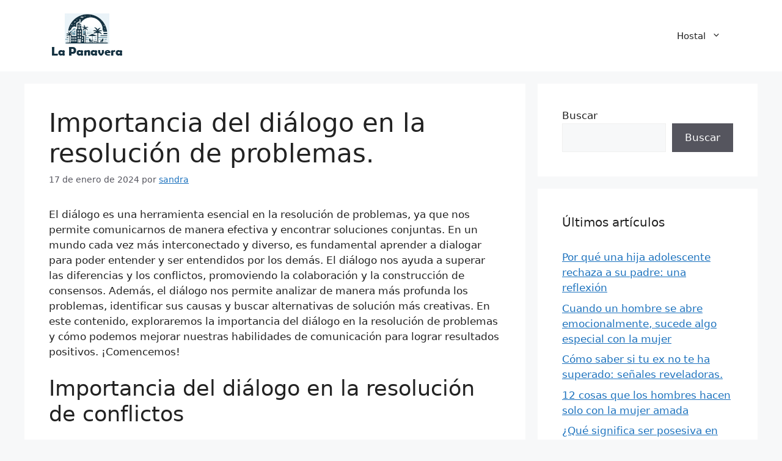

--- FILE ---
content_type: text/html; charset=UTF-8
request_url: https://www.hostallapanavera.es/importancia-del-dialogo-en-la-resolucion-de-problemas/
body_size: 14042
content:
<!DOCTYPE html>
<html lang="es">
<head>
	<meta charset="UTF-8">
	<meta name='robots' content='index, follow, max-image-preview:large, max-snippet:-1, max-video-preview:-1' />
	<style>img:is([sizes="auto" i], [sizes^="auto," i]) { contain-intrinsic-size: 3000px 1500px }</style>
	<meta name="viewport" content="width=device-width, initial-scale=1">
	<!-- This site is optimized with the Yoast SEO plugin v21.7 - https://yoast.com/wordpress/plugins/seo/ -->
	<title>Importancia del diálogo en la resolución de problemas. - Hostal La Panavera</title>
	<link rel="canonical" href="https://www.hostallapanavera.es/importancia-del-dialogo-en-la-resolucion-de-problemas/" />
	<meta property="og:locale" content="es_ES" />
	<meta property="og:type" content="article" />
	<meta property="og:title" content="Importancia del diálogo en la resolución de problemas. - Hostal La Panavera" />
	<meta property="og:description" content="El di&aacute;logo es una herramienta esencial en la resoluci&oacute;n de problemas, ya que nos permite comunicarnos de manera efectiva y encontrar soluciones conjuntas. En un mundo cada vez m&aacute;s interconectado y diverso, es fundamental aprender a dialogar para poder entender y ser entendidos por los dem&aacute;s. El di&aacute;logo nos ayuda a superar las diferencias y ... Leer más" />
	<meta property="og:url" content="https://www.hostallapanavera.es/importancia-del-dialogo-en-la-resolucion-de-problemas/" />
	<meta property="og:site_name" content="Hostal La Panavera" />
	<meta property="article:published_time" content="2024-01-17T14:23:23+00:00" />
	<meta property="article:modified_time" content="2024-01-17T14:26:24+00:00" />
	<meta name="author" content="sandra" />
	<meta name="twitter:card" content="summary_large_image" />
	<meta name="twitter:label1" content="Escrito por" />
	<meta name="twitter:data1" content="sandra" />
	<meta name="twitter:label2" content="Tiempo de lectura" />
	<meta name="twitter:data2" content="5 minutos" />
	<script type="application/ld+json" class="yoast-schema-graph">{"@context":"https://schema.org","@graph":[{"@type":"Article","@id":"https://www.hostallapanavera.es/importancia-del-dialogo-en-la-resolucion-de-problemas/#article","isPartOf":{"@id":"https://www.hostallapanavera.es/importancia-del-dialogo-en-la-resolucion-de-problemas/"},"author":{"name":"sandra","@id":"https://www.hostallapanavera.es/#/schema/person/2d058085773684320468dc2c65a06689"},"headline":"Importancia del diálogo en la resolución de problemas.","datePublished":"2024-01-17T14:23:23+00:00","dateModified":"2024-01-17T14:26:24+00:00","mainEntityOfPage":{"@id":"https://www.hostallapanavera.es/importancia-del-dialogo-en-la-resolucion-de-problemas/"},"wordCount":1082,"commentCount":0,"publisher":{"@id":"https://www.hostallapanavera.es/#organization"},"articleSection":["Psicología"],"inLanguage":"es","potentialAction":[{"@type":"CommentAction","name":"Comment","target":["https://www.hostallapanavera.es/importancia-del-dialogo-en-la-resolucion-de-problemas/#respond"]}]},{"@type":"WebPage","@id":"https://www.hostallapanavera.es/importancia-del-dialogo-en-la-resolucion-de-problemas/","url":"https://www.hostallapanavera.es/importancia-del-dialogo-en-la-resolucion-de-problemas/","name":"Importancia del diálogo en la resolución de problemas. - Hostal La Panavera","isPartOf":{"@id":"https://www.hostallapanavera.es/#website"},"datePublished":"2024-01-17T14:23:23+00:00","dateModified":"2024-01-17T14:26:24+00:00","inLanguage":"es","potentialAction":[{"@type":"ReadAction","target":["https://www.hostallapanavera.es/importancia-del-dialogo-en-la-resolucion-de-problemas/"]}]},{"@type":"WebSite","@id":"https://www.hostallapanavera.es/#website","url":"https://www.hostallapanavera.es/","name":"Hostal La Panavera","description":"","publisher":{"@id":"https://www.hostallapanavera.es/#organization"},"potentialAction":[{"@type":"SearchAction","target":{"@type":"EntryPoint","urlTemplate":"https://www.hostallapanavera.es/?s={search_term_string}"},"query-input":"required name=search_term_string"}],"inLanguage":"es"},{"@type":"Organization","@id":"https://www.hostallapanavera.es/#organization","name":"Hostal La Panavera","url":"https://www.hostallapanavera.es/","logo":{"@type":"ImageObject","inLanguage":"es","@id":"https://www.hostallapanavera.es/#/schema/logo/image/","url":"https://www.hostallapanavera.es/wp-content/uploads/logo.png","contentUrl":"https://www.hostallapanavera.es/wp-content/uploads/logo.png","width":125,"height":77,"caption":"Hostal La Panavera"},"image":{"@id":"https://www.hostallapanavera.es/#/schema/logo/image/"}},{"@type":"Person","@id":"https://www.hostallapanavera.es/#/schema/person/2d058085773684320468dc2c65a06689","name":"sandra","image":{"@type":"ImageObject","inLanguage":"es","@id":"https://www.hostallapanavera.es/#/schema/person/image/","url":"https://secure.gravatar.com/avatar/25be37e1f8c47881b289bbf51e197e909052082c4d7b3829898cffcba7f12a21?s=96&d=mm&r=g","contentUrl":"https://secure.gravatar.com/avatar/25be37e1f8c47881b289bbf51e197e909052082c4d7b3829898cffcba7f12a21?s=96&d=mm&r=g","caption":"sandra"},"sameAs":["https://www.hostallapanavera.es"],"url":"https://www.hostallapanavera.es/author/sandra/"}]}</script>
	<!-- / Yoast SEO plugin. -->


<script>
window._wpemojiSettings = {"baseUrl":"https:\/\/s.w.org\/images\/core\/emoji\/16.0.1\/72x72\/","ext":".png","svgUrl":"https:\/\/s.w.org\/images\/core\/emoji\/16.0.1\/svg\/","svgExt":".svg","source":{"concatemoji":"https:\/\/www.hostallapanavera.es\/wp-includes\/js\/wp-emoji-release.min.js?ver=6.8.3"}};
/*! This file is auto-generated */
!function(s,n){var o,i,e;function c(e){try{var t={supportTests:e,timestamp:(new Date).valueOf()};sessionStorage.setItem(o,JSON.stringify(t))}catch(e){}}function p(e,t,n){e.clearRect(0,0,e.canvas.width,e.canvas.height),e.fillText(t,0,0);var t=new Uint32Array(e.getImageData(0,0,e.canvas.width,e.canvas.height).data),a=(e.clearRect(0,0,e.canvas.width,e.canvas.height),e.fillText(n,0,0),new Uint32Array(e.getImageData(0,0,e.canvas.width,e.canvas.height).data));return t.every(function(e,t){return e===a[t]})}function u(e,t){e.clearRect(0,0,e.canvas.width,e.canvas.height),e.fillText(t,0,0);for(var n=e.getImageData(16,16,1,1),a=0;a<n.data.length;a++)if(0!==n.data[a])return!1;return!0}function f(e,t,n,a){switch(t){case"flag":return n(e,"\ud83c\udff3\ufe0f\u200d\u26a7\ufe0f","\ud83c\udff3\ufe0f\u200b\u26a7\ufe0f")?!1:!n(e,"\ud83c\udde8\ud83c\uddf6","\ud83c\udde8\u200b\ud83c\uddf6")&&!n(e,"\ud83c\udff4\udb40\udc67\udb40\udc62\udb40\udc65\udb40\udc6e\udb40\udc67\udb40\udc7f","\ud83c\udff4\u200b\udb40\udc67\u200b\udb40\udc62\u200b\udb40\udc65\u200b\udb40\udc6e\u200b\udb40\udc67\u200b\udb40\udc7f");case"emoji":return!a(e,"\ud83e\udedf")}return!1}function g(e,t,n,a){var r="undefined"!=typeof WorkerGlobalScope&&self instanceof WorkerGlobalScope?new OffscreenCanvas(300,150):s.createElement("canvas"),o=r.getContext("2d",{willReadFrequently:!0}),i=(o.textBaseline="top",o.font="600 32px Arial",{});return e.forEach(function(e){i[e]=t(o,e,n,a)}),i}function t(e){var t=s.createElement("script");t.src=e,t.defer=!0,s.head.appendChild(t)}"undefined"!=typeof Promise&&(o="wpEmojiSettingsSupports",i=["flag","emoji"],n.supports={everything:!0,everythingExceptFlag:!0},e=new Promise(function(e){s.addEventListener("DOMContentLoaded",e,{once:!0})}),new Promise(function(t){var n=function(){try{var e=JSON.parse(sessionStorage.getItem(o));if("object"==typeof e&&"number"==typeof e.timestamp&&(new Date).valueOf()<e.timestamp+604800&&"object"==typeof e.supportTests)return e.supportTests}catch(e){}return null}();if(!n){if("undefined"!=typeof Worker&&"undefined"!=typeof OffscreenCanvas&&"undefined"!=typeof URL&&URL.createObjectURL&&"undefined"!=typeof Blob)try{var e="postMessage("+g.toString()+"("+[JSON.stringify(i),f.toString(),p.toString(),u.toString()].join(",")+"));",a=new Blob([e],{type:"text/javascript"}),r=new Worker(URL.createObjectURL(a),{name:"wpTestEmojiSupports"});return void(r.onmessage=function(e){c(n=e.data),r.terminate(),t(n)})}catch(e){}c(n=g(i,f,p,u))}t(n)}).then(function(e){for(var t in e)n.supports[t]=e[t],n.supports.everything=n.supports.everything&&n.supports[t],"flag"!==t&&(n.supports.everythingExceptFlag=n.supports.everythingExceptFlag&&n.supports[t]);n.supports.everythingExceptFlag=n.supports.everythingExceptFlag&&!n.supports.flag,n.DOMReady=!1,n.readyCallback=function(){n.DOMReady=!0}}).then(function(){return e}).then(function(){var e;n.supports.everything||(n.readyCallback(),(e=n.source||{}).concatemoji?t(e.concatemoji):e.wpemoji&&e.twemoji&&(t(e.twemoji),t(e.wpemoji)))}))}((window,document),window._wpemojiSettings);
</script>
<style id='wp-emoji-styles-inline-css'>

	img.wp-smiley, img.emoji {
		display: inline !important;
		border: none !important;
		box-shadow: none !important;
		height: 1em !important;
		width: 1em !important;
		margin: 0 0.07em !important;
		vertical-align: -0.1em !important;
		background: none !important;
		padding: 0 !important;
	}
</style>
<link rel='stylesheet' id='wp-block-library-css' href='https://www.hostallapanavera.es/wp-includes/css/dist/block-library/style.min.css?ver=6.8.3' media='all' />
<style id='classic-theme-styles-inline-css'>
/*! This file is auto-generated */
.wp-block-button__link{color:#fff;background-color:#32373c;border-radius:9999px;box-shadow:none;text-decoration:none;padding:calc(.667em + 2px) calc(1.333em + 2px);font-size:1.125em}.wp-block-file__button{background:#32373c;color:#fff;text-decoration:none}
</style>
<style id='global-styles-inline-css'>
:root{--wp--preset--aspect-ratio--square: 1;--wp--preset--aspect-ratio--4-3: 4/3;--wp--preset--aspect-ratio--3-4: 3/4;--wp--preset--aspect-ratio--3-2: 3/2;--wp--preset--aspect-ratio--2-3: 2/3;--wp--preset--aspect-ratio--16-9: 16/9;--wp--preset--aspect-ratio--9-16: 9/16;--wp--preset--color--black: #000000;--wp--preset--color--cyan-bluish-gray: #abb8c3;--wp--preset--color--white: #ffffff;--wp--preset--color--pale-pink: #f78da7;--wp--preset--color--vivid-red: #cf2e2e;--wp--preset--color--luminous-vivid-orange: #ff6900;--wp--preset--color--luminous-vivid-amber: #fcb900;--wp--preset--color--light-green-cyan: #7bdcb5;--wp--preset--color--vivid-green-cyan: #00d084;--wp--preset--color--pale-cyan-blue: #8ed1fc;--wp--preset--color--vivid-cyan-blue: #0693e3;--wp--preset--color--vivid-purple: #9b51e0;--wp--preset--color--contrast: var(--contrast);--wp--preset--color--contrast-2: var(--contrast-2);--wp--preset--color--contrast-3: var(--contrast-3);--wp--preset--color--base: var(--base);--wp--preset--color--base-2: var(--base-2);--wp--preset--color--base-3: var(--base-3);--wp--preset--color--accent: var(--accent);--wp--preset--gradient--vivid-cyan-blue-to-vivid-purple: linear-gradient(135deg,rgba(6,147,227,1) 0%,rgb(155,81,224) 100%);--wp--preset--gradient--light-green-cyan-to-vivid-green-cyan: linear-gradient(135deg,rgb(122,220,180) 0%,rgb(0,208,130) 100%);--wp--preset--gradient--luminous-vivid-amber-to-luminous-vivid-orange: linear-gradient(135deg,rgba(252,185,0,1) 0%,rgba(255,105,0,1) 100%);--wp--preset--gradient--luminous-vivid-orange-to-vivid-red: linear-gradient(135deg,rgba(255,105,0,1) 0%,rgb(207,46,46) 100%);--wp--preset--gradient--very-light-gray-to-cyan-bluish-gray: linear-gradient(135deg,rgb(238,238,238) 0%,rgb(169,184,195) 100%);--wp--preset--gradient--cool-to-warm-spectrum: linear-gradient(135deg,rgb(74,234,220) 0%,rgb(151,120,209) 20%,rgb(207,42,186) 40%,rgb(238,44,130) 60%,rgb(251,105,98) 80%,rgb(254,248,76) 100%);--wp--preset--gradient--blush-light-purple: linear-gradient(135deg,rgb(255,206,236) 0%,rgb(152,150,240) 100%);--wp--preset--gradient--blush-bordeaux: linear-gradient(135deg,rgb(254,205,165) 0%,rgb(254,45,45) 50%,rgb(107,0,62) 100%);--wp--preset--gradient--luminous-dusk: linear-gradient(135deg,rgb(255,203,112) 0%,rgb(199,81,192) 50%,rgb(65,88,208) 100%);--wp--preset--gradient--pale-ocean: linear-gradient(135deg,rgb(255,245,203) 0%,rgb(182,227,212) 50%,rgb(51,167,181) 100%);--wp--preset--gradient--electric-grass: linear-gradient(135deg,rgb(202,248,128) 0%,rgb(113,206,126) 100%);--wp--preset--gradient--midnight: linear-gradient(135deg,rgb(2,3,129) 0%,rgb(40,116,252) 100%);--wp--preset--font-size--small: 13px;--wp--preset--font-size--medium: 20px;--wp--preset--font-size--large: 36px;--wp--preset--font-size--x-large: 42px;--wp--preset--spacing--20: 0.44rem;--wp--preset--spacing--30: 0.67rem;--wp--preset--spacing--40: 1rem;--wp--preset--spacing--50: 1.5rem;--wp--preset--spacing--60: 2.25rem;--wp--preset--spacing--70: 3.38rem;--wp--preset--spacing--80: 5.06rem;--wp--preset--shadow--natural: 6px 6px 9px rgba(0, 0, 0, 0.2);--wp--preset--shadow--deep: 12px 12px 50px rgba(0, 0, 0, 0.4);--wp--preset--shadow--sharp: 6px 6px 0px rgba(0, 0, 0, 0.2);--wp--preset--shadow--outlined: 6px 6px 0px -3px rgba(255, 255, 255, 1), 6px 6px rgba(0, 0, 0, 1);--wp--preset--shadow--crisp: 6px 6px 0px rgba(0, 0, 0, 1);}:where(.is-layout-flex){gap: 0.5em;}:where(.is-layout-grid){gap: 0.5em;}body .is-layout-flex{display: flex;}.is-layout-flex{flex-wrap: wrap;align-items: center;}.is-layout-flex > :is(*, div){margin: 0;}body .is-layout-grid{display: grid;}.is-layout-grid > :is(*, div){margin: 0;}:where(.wp-block-columns.is-layout-flex){gap: 2em;}:where(.wp-block-columns.is-layout-grid){gap: 2em;}:where(.wp-block-post-template.is-layout-flex){gap: 1.25em;}:where(.wp-block-post-template.is-layout-grid){gap: 1.25em;}.has-black-color{color: var(--wp--preset--color--black) !important;}.has-cyan-bluish-gray-color{color: var(--wp--preset--color--cyan-bluish-gray) !important;}.has-white-color{color: var(--wp--preset--color--white) !important;}.has-pale-pink-color{color: var(--wp--preset--color--pale-pink) !important;}.has-vivid-red-color{color: var(--wp--preset--color--vivid-red) !important;}.has-luminous-vivid-orange-color{color: var(--wp--preset--color--luminous-vivid-orange) !important;}.has-luminous-vivid-amber-color{color: var(--wp--preset--color--luminous-vivid-amber) !important;}.has-light-green-cyan-color{color: var(--wp--preset--color--light-green-cyan) !important;}.has-vivid-green-cyan-color{color: var(--wp--preset--color--vivid-green-cyan) !important;}.has-pale-cyan-blue-color{color: var(--wp--preset--color--pale-cyan-blue) !important;}.has-vivid-cyan-blue-color{color: var(--wp--preset--color--vivid-cyan-blue) !important;}.has-vivid-purple-color{color: var(--wp--preset--color--vivid-purple) !important;}.has-black-background-color{background-color: var(--wp--preset--color--black) !important;}.has-cyan-bluish-gray-background-color{background-color: var(--wp--preset--color--cyan-bluish-gray) !important;}.has-white-background-color{background-color: var(--wp--preset--color--white) !important;}.has-pale-pink-background-color{background-color: var(--wp--preset--color--pale-pink) !important;}.has-vivid-red-background-color{background-color: var(--wp--preset--color--vivid-red) !important;}.has-luminous-vivid-orange-background-color{background-color: var(--wp--preset--color--luminous-vivid-orange) !important;}.has-luminous-vivid-amber-background-color{background-color: var(--wp--preset--color--luminous-vivid-amber) !important;}.has-light-green-cyan-background-color{background-color: var(--wp--preset--color--light-green-cyan) !important;}.has-vivid-green-cyan-background-color{background-color: var(--wp--preset--color--vivid-green-cyan) !important;}.has-pale-cyan-blue-background-color{background-color: var(--wp--preset--color--pale-cyan-blue) !important;}.has-vivid-cyan-blue-background-color{background-color: var(--wp--preset--color--vivid-cyan-blue) !important;}.has-vivid-purple-background-color{background-color: var(--wp--preset--color--vivid-purple) !important;}.has-black-border-color{border-color: var(--wp--preset--color--black) !important;}.has-cyan-bluish-gray-border-color{border-color: var(--wp--preset--color--cyan-bluish-gray) !important;}.has-white-border-color{border-color: var(--wp--preset--color--white) !important;}.has-pale-pink-border-color{border-color: var(--wp--preset--color--pale-pink) !important;}.has-vivid-red-border-color{border-color: var(--wp--preset--color--vivid-red) !important;}.has-luminous-vivid-orange-border-color{border-color: var(--wp--preset--color--luminous-vivid-orange) !important;}.has-luminous-vivid-amber-border-color{border-color: var(--wp--preset--color--luminous-vivid-amber) !important;}.has-light-green-cyan-border-color{border-color: var(--wp--preset--color--light-green-cyan) !important;}.has-vivid-green-cyan-border-color{border-color: var(--wp--preset--color--vivid-green-cyan) !important;}.has-pale-cyan-blue-border-color{border-color: var(--wp--preset--color--pale-cyan-blue) !important;}.has-vivid-cyan-blue-border-color{border-color: var(--wp--preset--color--vivid-cyan-blue) !important;}.has-vivid-purple-border-color{border-color: var(--wp--preset--color--vivid-purple) !important;}.has-vivid-cyan-blue-to-vivid-purple-gradient-background{background: var(--wp--preset--gradient--vivid-cyan-blue-to-vivid-purple) !important;}.has-light-green-cyan-to-vivid-green-cyan-gradient-background{background: var(--wp--preset--gradient--light-green-cyan-to-vivid-green-cyan) !important;}.has-luminous-vivid-amber-to-luminous-vivid-orange-gradient-background{background: var(--wp--preset--gradient--luminous-vivid-amber-to-luminous-vivid-orange) !important;}.has-luminous-vivid-orange-to-vivid-red-gradient-background{background: var(--wp--preset--gradient--luminous-vivid-orange-to-vivid-red) !important;}.has-very-light-gray-to-cyan-bluish-gray-gradient-background{background: var(--wp--preset--gradient--very-light-gray-to-cyan-bluish-gray) !important;}.has-cool-to-warm-spectrum-gradient-background{background: var(--wp--preset--gradient--cool-to-warm-spectrum) !important;}.has-blush-light-purple-gradient-background{background: var(--wp--preset--gradient--blush-light-purple) !important;}.has-blush-bordeaux-gradient-background{background: var(--wp--preset--gradient--blush-bordeaux) !important;}.has-luminous-dusk-gradient-background{background: var(--wp--preset--gradient--luminous-dusk) !important;}.has-pale-ocean-gradient-background{background: var(--wp--preset--gradient--pale-ocean) !important;}.has-electric-grass-gradient-background{background: var(--wp--preset--gradient--electric-grass) !important;}.has-midnight-gradient-background{background: var(--wp--preset--gradient--midnight) !important;}.has-small-font-size{font-size: var(--wp--preset--font-size--small) !important;}.has-medium-font-size{font-size: var(--wp--preset--font-size--medium) !important;}.has-large-font-size{font-size: var(--wp--preset--font-size--large) !important;}.has-x-large-font-size{font-size: var(--wp--preset--font-size--x-large) !important;}
:where(.wp-block-post-template.is-layout-flex){gap: 1.25em;}:where(.wp-block-post-template.is-layout-grid){gap: 1.25em;}
:where(.wp-block-columns.is-layout-flex){gap: 2em;}:where(.wp-block-columns.is-layout-grid){gap: 2em;}
:root :where(.wp-block-pullquote){font-size: 1.5em;line-height: 1.6;}
</style>
<link rel='stylesheet' id='toc-screen-css' href='https://www.hostallapanavera.es/wp-content/plugins/table-of-contents-plus/screen.min.css?ver=2309' media='all' />
<link rel='stylesheet' id='generate-comments-css' href='https://www.hostallapanavera.es/wp-content/themes/generatepress/assets/css/components/comments.min.css?ver=3.3.1' media='all' />
<link rel='stylesheet' id='generate-widget-areas-css' href='https://www.hostallapanavera.es/wp-content/themes/generatepress/assets/css/components/widget-areas.min.css?ver=3.3.1' media='all' />
<link rel='stylesheet' id='generate-style-css' href='https://www.hostallapanavera.es/wp-content/themes/generatepress/assets/css/main.min.css?ver=3.3.1' media='all' />
<style id='generate-style-inline-css'>
body{background-color:var(--base-2);color:var(--contrast);}a{color:var(--accent);}a{text-decoration:underline;}.entry-title a, .site-branding a, a.button, .wp-block-button__link, .main-navigation a{text-decoration:none;}a:hover, a:focus, a:active{color:var(--contrast);}.wp-block-group__inner-container{max-width:1200px;margin-left:auto;margin-right:auto;}:root{--contrast:#222222;--contrast-2:#575760;--contrast-3:#b2b2be;--base:#f0f0f0;--base-2:#f7f8f9;--base-3:#ffffff;--accent:#1e73be;}:root .has-contrast-color{color:var(--contrast);}:root .has-contrast-background-color{background-color:var(--contrast);}:root .has-contrast-2-color{color:var(--contrast-2);}:root .has-contrast-2-background-color{background-color:var(--contrast-2);}:root .has-contrast-3-color{color:var(--contrast-3);}:root .has-contrast-3-background-color{background-color:var(--contrast-3);}:root .has-base-color{color:var(--base);}:root .has-base-background-color{background-color:var(--base);}:root .has-base-2-color{color:var(--base-2);}:root .has-base-2-background-color{background-color:var(--base-2);}:root .has-base-3-color{color:var(--base-3);}:root .has-base-3-background-color{background-color:var(--base-3);}:root .has-accent-color{color:var(--accent);}:root .has-accent-background-color{background-color:var(--accent);}.top-bar{background-color:#636363;color:#ffffff;}.top-bar a{color:#ffffff;}.top-bar a:hover{color:#303030;}.site-header{background-color:var(--base-3);}.main-title a,.main-title a:hover{color:var(--contrast);}.site-description{color:var(--contrast-2);}.mobile-menu-control-wrapper .menu-toggle,.mobile-menu-control-wrapper .menu-toggle:hover,.mobile-menu-control-wrapper .menu-toggle:focus,.has-inline-mobile-toggle #site-navigation.toggled{background-color:rgba(0, 0, 0, 0.02);}.main-navigation,.main-navigation ul ul{background-color:var(--base-3);}.main-navigation .main-nav ul li a, .main-navigation .menu-toggle, .main-navigation .menu-bar-items{color:var(--contrast);}.main-navigation .main-nav ul li:not([class*="current-menu-"]):hover > a, .main-navigation .main-nav ul li:not([class*="current-menu-"]):focus > a, .main-navigation .main-nav ul li.sfHover:not([class*="current-menu-"]) > a, .main-navigation .menu-bar-item:hover > a, .main-navigation .menu-bar-item.sfHover > a{color:var(--accent);}button.menu-toggle:hover,button.menu-toggle:focus{color:var(--contrast);}.main-navigation .main-nav ul li[class*="current-menu-"] > a{color:var(--accent);}.navigation-search input[type="search"],.navigation-search input[type="search"]:active, .navigation-search input[type="search"]:focus, .main-navigation .main-nav ul li.search-item.active > a, .main-navigation .menu-bar-items .search-item.active > a{color:var(--accent);}.main-navigation ul ul{background-color:var(--base);}.separate-containers .inside-article, .separate-containers .comments-area, .separate-containers .page-header, .one-container .container, .separate-containers .paging-navigation, .inside-page-header{background-color:var(--base-3);}.entry-title a{color:var(--contrast);}.entry-title a:hover{color:var(--contrast-2);}.entry-meta{color:var(--contrast-2);}.sidebar .widget{background-color:var(--base-3);}.footer-widgets{background-color:var(--base-3);}.site-info{background-color:var(--base-3);}input[type="text"],input[type="email"],input[type="url"],input[type="password"],input[type="search"],input[type="tel"],input[type="number"],textarea,select{color:var(--contrast);background-color:var(--base-2);border-color:var(--base);}input[type="text"]:focus,input[type="email"]:focus,input[type="url"]:focus,input[type="password"]:focus,input[type="search"]:focus,input[type="tel"]:focus,input[type="number"]:focus,textarea:focus,select:focus{color:var(--contrast);background-color:var(--base-2);border-color:var(--contrast-3);}button,html input[type="button"],input[type="reset"],input[type="submit"],a.button,a.wp-block-button__link:not(.has-background){color:#ffffff;background-color:#55555e;}button:hover,html input[type="button"]:hover,input[type="reset"]:hover,input[type="submit"]:hover,a.button:hover,button:focus,html input[type="button"]:focus,input[type="reset"]:focus,input[type="submit"]:focus,a.button:focus,a.wp-block-button__link:not(.has-background):active,a.wp-block-button__link:not(.has-background):focus,a.wp-block-button__link:not(.has-background):hover{color:#ffffff;background-color:#3f4047;}a.generate-back-to-top{background-color:rgba( 0,0,0,0.4 );color:#ffffff;}a.generate-back-to-top:hover,a.generate-back-to-top:focus{background-color:rgba( 0,0,0,0.6 );color:#ffffff;}:root{--gp-search-modal-bg-color:var(--base-3);--gp-search-modal-text-color:var(--contrast);--gp-search-modal-overlay-bg-color:rgba(0,0,0,0.2);}@media (max-width:768px){.main-navigation .menu-bar-item:hover > a, .main-navigation .menu-bar-item.sfHover > a{background:none;color:var(--contrast);}}.nav-below-header .main-navigation .inside-navigation.grid-container, .nav-above-header .main-navigation .inside-navigation.grid-container{padding:0px 20px 0px 20px;}.site-main .wp-block-group__inner-container{padding:40px;}.separate-containers .paging-navigation{padding-top:20px;padding-bottom:20px;}.entry-content .alignwide, body:not(.no-sidebar) .entry-content .alignfull{margin-left:-40px;width:calc(100% + 80px);max-width:calc(100% + 80px);}.rtl .menu-item-has-children .dropdown-menu-toggle{padding-left:20px;}.rtl .main-navigation .main-nav ul li.menu-item-has-children > a{padding-right:20px;}@media (max-width:768px){.separate-containers .inside-article, .separate-containers .comments-area, .separate-containers .page-header, .separate-containers .paging-navigation, .one-container .site-content, .inside-page-header{padding:30px;}.site-main .wp-block-group__inner-container{padding:30px;}.inside-top-bar{padding-right:30px;padding-left:30px;}.inside-header{padding-right:30px;padding-left:30px;}.widget-area .widget{padding-top:30px;padding-right:30px;padding-bottom:30px;padding-left:30px;}.footer-widgets-container{padding-top:30px;padding-right:30px;padding-bottom:30px;padding-left:30px;}.inside-site-info{padding-right:30px;padding-left:30px;}.entry-content .alignwide, body:not(.no-sidebar) .entry-content .alignfull{margin-left:-30px;width:calc(100% + 60px);max-width:calc(100% + 60px);}.one-container .site-main .paging-navigation{margin-bottom:20px;}}/* End cached CSS */.is-right-sidebar{width:30%;}.is-left-sidebar{width:30%;}.site-content .content-area{width:70%;}@media (max-width:768px){.main-navigation .menu-toggle,.sidebar-nav-mobile:not(#sticky-placeholder){display:block;}.main-navigation ul,.gen-sidebar-nav,.main-navigation:not(.slideout-navigation):not(.toggled) .main-nav > ul,.has-inline-mobile-toggle #site-navigation .inside-navigation > *:not(.navigation-search):not(.main-nav){display:none;}.nav-align-right .inside-navigation,.nav-align-center .inside-navigation{justify-content:space-between;}.has-inline-mobile-toggle .mobile-menu-control-wrapper{display:flex;flex-wrap:wrap;}.has-inline-mobile-toggle .inside-header{flex-direction:row;text-align:left;flex-wrap:wrap;}.has-inline-mobile-toggle .header-widget,.has-inline-mobile-toggle #site-navigation{flex-basis:100%;}.nav-float-left .has-inline-mobile-toggle #site-navigation{order:10;}}
</style>
<script src="https://www.hostallapanavera.es/wp-includes/js/jquery/jquery.min.js?ver=3.7.1" id="jquery-core-js"></script>
<script src="https://www.hostallapanavera.es/wp-includes/js/jquery/jquery-migrate.min.js?ver=3.4.1" id="jquery-migrate-js"></script>
<link rel="alternate" title="oEmbed (JSON)" type="application/json+oembed" href="https://www.hostallapanavera.es/wp-json/oembed/1.0/embed?url=https%3A%2F%2Fwww.hostallapanavera.es%2Fimportancia-del-dialogo-en-la-resolucion-de-problemas%2F" />
<link rel="alternate" title="oEmbed (XML)" type="text/xml+oembed" href="https://www.hostallapanavera.es/wp-json/oembed/1.0/embed?url=https%3A%2F%2Fwww.hostallapanavera.es%2Fimportancia-del-dialogo-en-la-resolucion-de-problemas%2F&#038;format=xml" />
<link rel="pingback" href="https://www.hostallapanavera.es/xmlrpc.php">
<meta name="google-adsense-account" content="ca-pub-2657727180631385">
</head>

<body class="wp-singular post-template-default single single-post postid-25113 single-format-standard wp-custom-logo wp-embed-responsive wp-theme-generatepress right-sidebar nav-float-right separate-containers header-aligned-left dropdown-hover" itemtype="https://schema.org/Blog" itemscope>
	<a class="screen-reader-text skip-link" href="#content" title="Saltar al contenido">Saltar al contenido</a>		<header class="site-header has-inline-mobile-toggle" id="masthead" aria-label="Sitio"  itemtype="https://schema.org/WPHeader" itemscope>
			<div class="inside-header grid-container">
				<div class="site-logo">
					<a href="https://www.hostallapanavera.es/" rel="home">
						<img  class="header-image is-logo-image" alt="Hostal La Panavera" src="https://www.hostallapanavera.es/wp-content/uploads/logo.png" width="125" height="77" />
					</a>
				</div>	<nav class="main-navigation mobile-menu-control-wrapper" id="mobile-menu-control-wrapper" aria-label="Cambiar a móvil">
		<div class="menu-bar-items"></div>		<button data-nav="site-navigation" class="menu-toggle" aria-controls="primary-menu" aria-expanded="false">
			<span class="gp-icon icon-menu-bars"><svg viewBox="0 0 512 512" aria-hidden="true" xmlns="http://www.w3.org/2000/svg" width="1em" height="1em"><path d="M0 96c0-13.255 10.745-24 24-24h464c13.255 0 24 10.745 24 24s-10.745 24-24 24H24c-13.255 0-24-10.745-24-24zm0 160c0-13.255 10.745-24 24-24h464c13.255 0 24 10.745 24 24s-10.745 24-24 24H24c-13.255 0-24-10.745-24-24zm0 160c0-13.255 10.745-24 24-24h464c13.255 0 24 10.745 24 24s-10.745 24-24 24H24c-13.255 0-24-10.745-24-24z" /></svg><svg viewBox="0 0 512 512" aria-hidden="true" xmlns="http://www.w3.org/2000/svg" width="1em" height="1em"><path d="M71.029 71.029c9.373-9.372 24.569-9.372 33.942 0L256 222.059l151.029-151.03c9.373-9.372 24.569-9.372 33.942 0 9.372 9.373 9.372 24.569 0 33.942L289.941 256l151.03 151.029c9.372 9.373 9.372 24.569 0 33.942-9.373 9.372-24.569 9.372-33.942 0L256 289.941l-151.029 151.03c-9.373 9.372-24.569 9.372-33.942 0-9.372-9.373-9.372-24.569 0-33.942L222.059 256 71.029 104.971c-9.372-9.373-9.372-24.569 0-33.942z" /></svg></span><span class="screen-reader-text">Menú</span>		</button>
	</nav>
			<nav class="main-navigation has-menu-bar-items sub-menu-right" id="site-navigation" aria-label="Principal"  itemtype="https://schema.org/SiteNavigationElement" itemscope>
			<div class="inside-navigation grid-container">
								<button class="menu-toggle" aria-controls="primary-menu" aria-expanded="false">
					<span class="gp-icon icon-menu-bars"><svg viewBox="0 0 512 512" aria-hidden="true" xmlns="http://www.w3.org/2000/svg" width="1em" height="1em"><path d="M0 96c0-13.255 10.745-24 24-24h464c13.255 0 24 10.745 24 24s-10.745 24-24 24H24c-13.255 0-24-10.745-24-24zm0 160c0-13.255 10.745-24 24-24h464c13.255 0 24 10.745 24 24s-10.745 24-24 24H24c-13.255 0-24-10.745-24-24zm0 160c0-13.255 10.745-24 24-24h464c13.255 0 24 10.745 24 24s-10.745 24-24 24H24c-13.255 0-24-10.745-24-24z" /></svg><svg viewBox="0 0 512 512" aria-hidden="true" xmlns="http://www.w3.org/2000/svg" width="1em" height="1em"><path d="M71.029 71.029c9.373-9.372 24.569-9.372 33.942 0L256 222.059l151.029-151.03c9.373-9.372 24.569-9.372 33.942 0 9.372 9.373 9.372 24.569 0 33.942L289.941 256l151.03 151.029c9.372 9.373 9.372 24.569 0 33.942-9.373 9.372-24.569 9.372-33.942 0L256 289.941l-151.029 151.03c-9.373 9.372-24.569 9.372-33.942 0-9.372-9.373-9.372-24.569 0-33.942L222.059 256 71.029 104.971c-9.372-9.373-9.372-24.569 0-33.942z" /></svg></span><span class="mobile-menu">Menú</span>				</button>
				<div id="primary-menu" class="main-nav"><ul id="menu-principal" class=" menu sf-menu"><li id="menu-item-40" class="menu-item menu-item-type-custom menu-item-object-custom menu-item-has-children menu-item-40"><a href="#">Hostal<span role="presentation" class="dropdown-menu-toggle"><span class="gp-icon icon-arrow"><svg viewBox="0 0 330 512" aria-hidden="true" xmlns="http://www.w3.org/2000/svg" width="1em" height="1em"><path d="M305.913 197.085c0 2.266-1.133 4.815-2.833 6.514L171.087 335.593c-1.7 1.7-4.249 2.832-6.515 2.832s-4.815-1.133-6.515-2.832L26.064 203.599c-1.7-1.7-2.832-4.248-2.832-6.514s1.132-4.816 2.832-6.515l14.162-14.163c1.7-1.699 3.966-2.832 6.515-2.832 2.266 0 4.815 1.133 6.515 2.832l111.316 111.317 111.316-111.317c1.7-1.699 4.249-2.832 6.515-2.832s4.815 1.133 6.515 2.832l14.162 14.163c1.7 1.7 2.833 4.249 2.833 6.515z" /></svg></span></span></a>
<ul class="sub-menu">
	<li id="menu-item-31" class="menu-item menu-item-type-custom menu-item-object-custom menu-item-31"><a href="https://www.hostallapanavera.es/situacion/">Situación</a></li>
	<li id="menu-item-37" class="menu-item menu-item-type-custom menu-item-object-custom menu-item-home menu-item-37"><a href="https://www.hostallapanavera.es/#habitaciones">Habitaciones</a></li>
	<li id="menu-item-38" class="menu-item menu-item-type-custom menu-item-object-custom menu-item-home menu-item-38"><a href="https://www.hostallapanavera.es/#tarifas">Tarifas</a></li>
</ul>
</li>
</ul></div><div class="menu-bar-items"></div>			</div>
		</nav>
					</div>
		</header>
		
	<div class="site grid-container container hfeed" id="page">
				<div class="site-content" id="content">
			
	<div class="content-area" id="primary">
		<main class="site-main" id="main">
			
<article id="post-25113" class="post-25113 post type-post status-publish format-standard hentry category-psicologia" itemtype="https://schema.org/CreativeWork" itemscope>
	<div class="inside-article">
					<header class="entry-header" aria-label="Contenido">
				<h1 class="entry-title" itemprop="headline">Importancia del diálogo en la resolución de problemas.</h1>		<div class="entry-meta">
			<span class="posted-on"><time class="entry-date published" datetime="2024-01-17T15:23:23+01:00" itemprop="datePublished">17 de enero de 2024</time></span> <span class="byline">por <span class="author vcard" itemprop="author" itemtype="https://schema.org/Person" itemscope><a class="url fn n" href="https://www.hostallapanavera.es/author/sandra/" title="Ver todas las entradas de sandra" rel="author" itemprop="url"><span class="author-name" itemprop="name">sandra</span></a></span></span> 		</div>
					</header>
			
		<div class="entry-content" itemprop="text">
			<p>El di&aacute;logo es una herramienta esencial en la resoluci&oacute;n de problemas, ya que nos permite comunicarnos de manera efectiva y encontrar soluciones conjuntas. En un mundo cada vez m&aacute;s interconectado y diverso, es fundamental aprender a dialogar para poder entender y ser entendidos por los dem&aacute;s. El di&aacute;logo nos ayuda a superar las diferencias y los conflictos, promoviendo la colaboraci&oacute;n y la construcci&oacute;n de consensos. Adem&aacute;s, el di&aacute;logo nos permite analizar de manera m&aacute;s profunda los problemas, identificar sus causas y buscar alternativas de soluci&oacute;n m&aacute;s creativas. En este contenido, exploraremos la importancia del di&aacute;logo en la resoluci&oacute;n de problemas y c&oacute;mo podemos mejorar nuestras habilidades de comunicaci&oacute;n para lograr resultados positivos. &iexcl;Comencemos!</p>
<h2><span id="Importancia_del_diaacutelogo_en_la_resolucioacuten_de_conflictos">Importancia del di&aacute;logo en la resoluci&oacute;n de conflictos</span></h2>
<p>El di&aacute;logo es una herramienta fundamental en la resoluci&oacute;n de conflictos, ya que permite establecer una comunicaci&oacute;n efectiva entre las partes involucradas. A trav&eacute;s del di&aacute;logo, se pueden expresar las preocupaciones, intereses y necesidades de cada una de las partes, lo cual facilita la b&uacute;squeda de soluciones adecuadas y equitativas.</p>
<p>El di&aacute;logo permite que las partes en conflicto se escuchen mutuamente, lo cual es esencial para entender las perspectivas y puntos de vista de cada una. Esto ayuda a generar empat&iacute;a y comprensi&oacute;n, lo cual contribuye a la construcci&oacute;n de relaciones m&aacute;s s&oacute;lidas y duraderas.</p>
<p>Adem&aacute;s, el di&aacute;logo fomenta la colaboraci&oacute;n y el trabajo en equipo. Cuando las partes involucradas se sientan a dialogar, se crea un ambiente propicio para buscar soluciones conjuntas, en lugar de imponer decisiones unilaterales. Esto promueve la participaci&oacute;n activa de todos los implicados y evita la imposici&oacute;n de soluciones que podr&iacute;an generar resentimientos o frustraciones a largo plazo.</p>
<p>El di&aacute;logo tambi&eacute;n permite la identificaci&oacute;n de intereses comunes. Al dialogar, las partes pueden descubrir que comparten objetivos o metas similares, lo cual puede facilitar la b&uacute;squeda de soluciones que beneficien a ambas partes. En lugar de enfocarse en posiciones r&iacute;gidas y confrontacionales, el di&aacute;logo promueve la b&uacute;squeda de puntos de encuentro y la generaci&oacute;n de opciones que satisfagan a ambas partes.</p>
<p>Adem&aacute;s, el di&aacute;logo contribuye a la prevenci&oacute;n de conflictos futuros. Al establecer una comunicaci&oacute;n abierta y sincera, las partes en conflicto pueden resolver malentendidos, aclarar expectativas y establecer acuerdos claros. Esto ayuda a evitar futuras discrepancias y malentendidos, fortaleciendo las relaciones y evitando la escalada de conflictos.</p>
<h2><span id="Importancia_del_diaacutelogo_y_solucioacuten_de_problemas_escolares">Importancia del di&aacute;logo y soluci&oacute;n de problemas escolares</span></h2>
<p>El di&aacute;logo y la soluci&oacute;n de problemas escolares son dos aspectos fundamentales en el &aacute;mbito educativo. Ambos juegan un papel crucial en el desarrollo de los estudiantes y en la construcci&oacute;n de un ambiente escolar positivo y colaborativo. </p>
<p>En primer lugar, el di&aacute;logo es una herramienta esencial para fomentar la comunicaci&oacute;n entre los diferentes actores del entorno educativo, como estudiantes, docentes, directivos y padres.<br /><iframe width="100%" height="387" src="https://www.youtube.com/embed/FFc5inKy9JU"  frameborder="0" allowfullscreen></iframe><br />  A trav&eacute;s del di&aacute;logo, se pueden abordar y resolver conflictos, expresar opiniones y emociones, as&iacute; como generar un ambiente inclusivo y respetuoso. El di&aacute;logo permite que los estudiantes se sientan escuchados y valorados, lo que contribuye a su bienestar emocional y a su desarrollo integral.</p>
<p>Adem&aacute;s, el di&aacute;logo facilita la resoluci&oacute;n de problemas escolares. Al promover el intercambio de ideas y perspectivas, se pueden identificar y analizar los desaf&iacute;os que surgen en el contexto educativo. A trav&eacute;s del di&aacute;logo, se pueden buscar soluciones creativas y consensuadas, teniendo en cuenta las necesidades y expectativas de todos los involucrados. Esto promueve el pensamiento cr&iacute;tico, la toma de decisiones y el aprendizaje colaborativo, habilidades fundamentales para el desarrollo personal y acad&eacute;mico de los estudiantes.</p>
<p>Por otro lado, la soluci&oacute;n de problemas escolares es esencial para garantizar un ambiente de aprendizaje seguro y propicio. Los problemas escolares pueden incluir desde conflictos entre estudiantes, hasta dificultades en el rendimiento acad&eacute;mico o situaciones de acoso. Resolver estos problemas de manera efectiva requiere de un enfoque colaborativo y participativo, en el cual se involucre a todos los actores relevantes.</p>
<p>Para abordar los problemas escolares, es importante establecer un proceso estructurado y transparente, que permita identificar, analizar y buscar soluciones adecuadas. Esto implica la implementaci&oacute;n de estrategias de mediaci&oacute;n y resoluci&oacute;n de conflictos, as&iacute; como el establecimiento de canales de comunicaci&oacute;n abiertos y efectivos. Adem&aacute;s, es fundamental fomentar la empat&iacute;a, el respeto y la responsabilidad, promoviendo a su vez la participaci&oacute;n activa de los estudiantes en la b&uacute;squeda de soluciones.</p>
<p>Mi consejo final para ti, que est&aacute;s interesado en la importancia del di&aacute;logo en la resoluci&oacute;n de problemas, es que nunca subestimes el poder de una conversaci&oacute;n sincera y respetuosa. El di&aacute;logo es una herramienta invaluable que nos permite entender diferentes perspectivas, encontrar soluciones mutuamente beneficiosas y construir relaciones s&oacute;lidas.</p>
<p>Recuerda siempre escuchar activamente a los dem&aacute;s, mostrar empat&iacute;a y buscar puntos en com&uacute;n. A trav&eacute;s del di&aacute;logo, podr&aacute;s llegar a acuerdos que beneficien a todas las partes involucradas y evitar conflictos innecesarios.</p>
<p>No olvides que el di&aacute;logo requiere paciencia y disposici&oacute;n para ceder en ciertos puntos. A veces, no se trata de ganar una discusi&oacute;n, sino de encontrar un equilibrio que permita resolver los problemas de manera justa y satisfactoria para todos.</p>
<p>En conclusi&oacute;n, el di&aacute;logo es una herramienta poderosa que puede transformar la forma en que nos relacionamos y resolvemos problemas. &Uacute;salo sabiamente y ver&aacute;s c&oacute;mo se abren puertas a soluciones creativas y armoniosas.</p>
<p>&iexcl;Mucho &eacute;xito en tus futuras conversaciones y resoluci&oacute;n de problemas!</p>
<div id="toc_container" class="no_bullets"><p class="toc_title">Contenidos</p><ul class="toc_list"><li><a href="#Importancia_del_diaacutelogo_en_la_resolucioacuten_de_conflictos"><span class="toc_number toc_depth_1">1</span> Importancia del di&aacute;logo en la resoluci&oacute;n de conflictos</a></li><li><a href="#Importancia_del_diaacutelogo_y_solucioacuten_de_problemas_escolares"><span class="toc_number toc_depth_1">2</span> Importancia del di&aacute;logo y soluci&oacute;n de problemas escolares</a></li></ul></div>
<div class="crp_related     crp-text-only"><h4>Relacionado:</h4><ul><li><a href="https://www.hostallapanavera.es/la-comunicacion-horizontal-entre-companeros-una-forma-de-intercambio/"    target="_blank"  class="crp_link post-348"><span class="crp_title">La comunicación horizontal entre compañeros, una&hellip;</span></a></li><li><a href="https://www.hostallapanavera.es/como-ser-una-persona-mas-sociable-consejos-para-mejorar-tus-habilidades-sociales/"    target="_blank"  class="crp_link post-12395"><span class="crp_title">Cómo ser una persona más sociable: consejos para&hellip;</span></a></li><li><a href="https://www.hostallapanavera.es/dinamicas-de-mediacion-y-resolucion-de-conflictos-herramientas-efectivas-para-la-paz/"    target="_blank"  class="crp_link post-13511"><span class="crp_title">Dinámicas de mediación y resolución de conflictos:&hellip;</span></a></li><li><a href="https://www.hostallapanavera.es/10-maneras-de-tener-buenas-relaciones-humanas-descubre-como-lograrlo/"    target="_blank"  class="crp_link post-27918"><span class="crp_title">10 maneras de tener buenas relaciones humanas:&hellip;</span></a></li><li><a href="https://www.hostallapanavera.es/conflictos-generados-por-la-escasa-comunicacion-ejemplos-y-soluciones/"    target="_blank"  class="crp_link post-16475"><span class="crp_title">Conflictos generados por la escasa comunicación:&hellip;</span></a></li><li><a href="https://www.hostallapanavera.es/cuales-son-las-areas-de-ajuste-en-psicologia-un-analisis-detallado/"    target="_blank"  class="crp_link post-24774"><span class="crp_title">Cuáles son las áreas de ajuste en psicología: un&hellip;</span></a></li><li><a href="https://www.hostallapanavera.es/preguntas-para-un-psicologo-conoce-mas-sobre-su-profesion/"    target="_blank"  class="crp_link post-5134"><span class="crp_title">Preguntas para un psicólogo: Conoce más sobre su profesión</span></a></li><li><a href="https://www.hostallapanavera.es/como-caer-bien-a-la-gente-consejos-para-generar-buena-impresion/"    target="_blank"  class="crp_link post-11351"><span class="crp_title">Cómo caer bien a la gente: Consejos para generar&hellip;</span></a></li><li><a href="https://www.hostallapanavera.es/como-ser-mas-abierto-con-la-gente-y-establecer-conexiones/"    target="_blank"  class="crp_link post-28227"><span class="crp_title">¿Cómo ser más abierto con la gente y establecer conexiones?</span></a></li><li><a href="https://www.hostallapanavera.es/como-caer-bien-a-la-gente-15-habilidades-clave/"    target="_blank"  class="crp_link post-4033"><span class="crp_title">¿Cómo caer bien a la gente? 15 habilidades clave</span></a></li></ul><div class="crp_clear"></div></div>		</div>

				<footer class="entry-meta" aria-label="Meta de entradas">
			<span class="cat-links"><span class="gp-icon icon-categories"><svg viewBox="0 0 512 512" aria-hidden="true" xmlns="http://www.w3.org/2000/svg" width="1em" height="1em"><path d="M0 112c0-26.51 21.49-48 48-48h110.014a48 48 0 0143.592 27.907l12.349 26.791A16 16 0 00228.486 128H464c26.51 0 48 21.49 48 48v224c0 26.51-21.49 48-48 48H48c-26.51 0-48-21.49-48-48V112z" /></svg></span><span class="screen-reader-text">Categorías </span><a href="https://www.hostallapanavera.es/psicologia/" rel="category tag">Psicología</a></span> 		<nav id="nav-below" class="post-navigation" aria-label="Entradas">
			<div class="nav-previous"><span class="gp-icon icon-arrow-left"><svg viewBox="0 0 192 512" aria-hidden="true" xmlns="http://www.w3.org/2000/svg" width="1em" height="1em" fill-rule="evenodd" clip-rule="evenodd" stroke-linejoin="round" stroke-miterlimit="1.414"><path d="M178.425 138.212c0 2.265-1.133 4.813-2.832 6.512L64.276 256.001l111.317 111.277c1.7 1.7 2.832 4.247 2.832 6.513 0 2.265-1.133 4.813-2.832 6.512L161.43 394.46c-1.7 1.7-4.249 2.832-6.514 2.832-2.266 0-4.816-1.133-6.515-2.832L16.407 262.514c-1.699-1.7-2.832-4.248-2.832-6.513 0-2.265 1.133-4.813 2.832-6.512l131.994-131.947c1.7-1.699 4.249-2.831 6.515-2.831 2.265 0 4.815 1.132 6.514 2.831l14.163 14.157c1.7 1.7 2.832 3.965 2.832 6.513z" fill-rule="nonzero" /></svg></span><span class="prev"><a href="https://www.hostallapanavera.es/que-hacer-cuando-una-persona-esta-distante/" rel="prev">Qué hacer cuando una persona está distante</a></span></div><div class="nav-next"><span class="gp-icon icon-arrow-right"><svg viewBox="0 0 192 512" aria-hidden="true" xmlns="http://www.w3.org/2000/svg" width="1em" height="1em" fill-rule="evenodd" clip-rule="evenodd" stroke-linejoin="round" stroke-miterlimit="1.414"><path d="M178.425 256.001c0 2.266-1.133 4.815-2.832 6.515L43.599 394.509c-1.7 1.7-4.248 2.833-6.514 2.833s-4.816-1.133-6.515-2.833l-14.163-14.162c-1.699-1.7-2.832-3.966-2.832-6.515 0-2.266 1.133-4.815 2.832-6.515l111.317-111.316L16.407 144.685c-1.699-1.7-2.832-4.249-2.832-6.515s1.133-4.815 2.832-6.515l14.163-14.162c1.7-1.7 4.249-2.833 6.515-2.833s4.815 1.133 6.514 2.833l131.994 131.993c1.7 1.7 2.832 4.249 2.832 6.515z" fill-rule="nonzero" /></svg></span><span class="next"><a href="https://www.hostallapanavera.es/carta-de-una-mujer-que-no-puede-ser-madre-una-reflexion-profunda/" rel="next">Carta de una mujer que no puede ser madre: una reflexión profunda.</a></span></div>		</nav>
				</footer>
			</div>
</article>

			<div class="comments-area">
				<div id="comments">

		<div id="respond" class="comment-respond">
		<h3 id="reply-title" class="comment-reply-title">Deja un comentario <small><a rel="nofollow" id="cancel-comment-reply-link" href="/importancia-del-dialogo-en-la-resolucion-de-problemas/#respond" style="display:none;">Cancelar la respuesta</a></small></h3><form action="https://www.hostallapanavera.es/wp-comments-post.php" method="post" id="commentform" class="comment-form"><p class="comment-form-comment"><label for="comment" class="screen-reader-text">Comentario</label><textarea id="comment" name="comment" cols="45" rows="8" required></textarea></p><label for="author" class="screen-reader-text">Nombre</label><input placeholder="Nombre *" id="author" name="author" type="text" value="" size="30" required />
<label for="email" class="screen-reader-text">Correo electrónico</label><input placeholder="Correo electrónico *" id="email" name="email" type="email" value="" size="30" required />
<label for="url" class="screen-reader-text">Web</label><input placeholder="Web" id="url" name="url" type="url" value="" size="30" />
<p class="comment-form-cookies-consent"><input id="wp-comment-cookies-consent" name="wp-comment-cookies-consent" type="checkbox" value="yes" /> <label for="wp-comment-cookies-consent">Guarda mi nombre, correo electrónico y web en este navegador para la próxima vez que comente.</label></p>
<p class="form-submit"><input name="submit" type="submit" id="submit" class="submit" value="Publicar comentario" /> <input type='hidden' name='comment_post_ID' value='25113' id='comment_post_ID' />
<input type='hidden' name='comment_parent' id='comment_parent' value='0' />
</p><p style="display: none;"><input type="hidden" id="akismet_comment_nonce" name="akismet_comment_nonce" value="51fbb50b40" /></p><p style="display: none !important;"><label>&#916;<textarea name="ak_hp_textarea" cols="45" rows="8" maxlength="100"></textarea></label><input type="hidden" id="ak_js_1" name="ak_js" value="98"/><script>document.getElementById( "ak_js_1" ).setAttribute( "value", ( new Date() ).getTime() );</script></p></form>	</div><!-- #respond -->
	
</div><!-- #comments -->
			</div>

					</main>
	</div>

	<div class="widget-area sidebar is-right-sidebar" id="right-sidebar">
	<div class="inside-right-sidebar">
		<aside id="block-2" class="widget inner-padding widget_block widget_search"><form role="search" method="get" action="https://www.hostallapanavera.es/" class="wp-block-search__button-outside wp-block-search__text-button wp-block-search"    ><label class="wp-block-search__label" for="wp-block-search__input-1" >Buscar</label><div class="wp-block-search__inside-wrapper " ><input class="wp-block-search__input" id="wp-block-search__input-1" placeholder="" value="" type="search" name="s" required /><button aria-label="Buscar" class="wp-block-search__button wp-element-button" type="submit" >Buscar</button></div></form></aside>
		<aside id="recent-posts-2" class="widget inner-padding widget_recent_entries">
		<h2 class="widget-title">Últimos artículos</h2>
		<ul>
											<li>
					<a href="https://www.hostallapanavera.es/por-que-una-hija-adolescente-rechaza-a-su-padre-una-reflexion/">Por qué una hija adolescente rechaza a su padre: una reflexión</a>
									</li>
											<li>
					<a href="https://www.hostallapanavera.es/cuando-un-hombre-se-abre-emocionalmente-sucede-algo-especial-con-la-mujer/">Cuando un hombre se abre emocionalmente, sucede algo especial con la mujer</a>
									</li>
											<li>
					<a href="https://www.hostallapanavera.es/como-saber-si-tu-ex-no-te-ha-superado-senales-reveladoras/">Cómo saber si tu ex no te ha superado: señales reveladoras.</a>
									</li>
											<li>
					<a href="https://www.hostallapanavera.es/12-cosas-que-los-hombres-hacen-solo-con-la-mujer-amada/">12 cosas que los hombres hacen solo con la mujer amada</a>
									</li>
											<li>
					<a href="https://www.hostallapanavera.es/que-significa-ser-posesiva-en-una-relacion-de-pareja/">¿Qué significa ser posesiva en una relación de pareja?</a>
									</li>
					</ul>

		</aside>	</div>
</div>

	</div>
</div>


<div class="site-footer">
				<div id="footer-widgets" class="site footer-widgets">
				<div class="footer-widgets-container grid-container">
					<div class="inside-footer-widgets">
							<div class="footer-widget-1">
		<aside id="text-2" class="widget inner-padding widget_text">			<div class="textwidget"><ul>
<li><a href="/aviso-legal/">Aviso legal</a></li>
<li><a href="/politica-de-privacidad/">Política de privacidad</a></li>
<li><a href="/politica-de-cookies/">Política de cookies</a></li>
<li><a href="/contactar/">Contactar</a></li>
<li><a href="/sitemap_index.xml">Mapa del sitio</a></li>
</ul>
</div>
		</aside>	</div>
		<div class="footer-widget-2">
			</div>
		<div class="footer-widget-3">
			</div>
						</div>
				</div>
			</div>
					<footer class="site-info" aria-label="Sitio"  itemtype="https://schema.org/WPFooter" itemscope>
			<div class="inside-site-info grid-container">
								<div class="copyright-bar">
					<span class="copyright">&copy; 2025 Hostal La Panavera</span> &bull; Bienvenidos a <a href="https://www.hostallapanavera.es/" itemprop="url">Hostal La Panavera</a>				</div>
			</div>
		</footer>
		</div>

<script type="speculationrules">
{"prefetch":[{"source":"document","where":{"and":[{"href_matches":"\/*"},{"not":{"href_matches":["\/wp-*.php","\/wp-admin\/*","\/wp-content\/uploads\/*","\/wp-content\/*","\/wp-content\/plugins\/*","\/wp-content\/themes\/generatepress\/*","\/*\\?(.+)"]}},{"not":{"selector_matches":"a[rel~=\"nofollow\"]"}},{"not":{"selector_matches":".no-prefetch, .no-prefetch a"}}]},"eagerness":"conservative"}]}
</script>
<script id="generate-a11y">!function(){"use strict";if("querySelector"in document&&"addEventListener"in window){var e=document.body;e.addEventListener("mousedown",function(){e.classList.add("using-mouse")}),e.addEventListener("keydown",function(){e.classList.remove("using-mouse")})}}();</script><script id="toc-front-js-extra">
var tocplus = {"visibility_show":"Mostrar","visibility_hide":"Ocultar","width":"Auto"};
</script>
<script src="https://www.hostallapanavera.es/wp-content/plugins/table-of-contents-plus/front.min.js?ver=2309" id="toc-front-js"></script>
<!--[if lte IE 11]>
<script src="https://www.hostallapanavera.es/wp-content/themes/generatepress/assets/js/classList.min.js?ver=3.3.1" id="generate-classlist-js"></script>
<![endif]-->
<script id="generate-menu-js-extra">
var generatepressMenu = {"toggleOpenedSubMenus":"1","openSubMenuLabel":"Abrir el submen\u00fa","closeSubMenuLabel":"Cerrar el submen\u00fa"};
</script>
<script src="https://www.hostallapanavera.es/wp-content/themes/generatepress/assets/js/menu.min.js?ver=3.3.1" id="generate-menu-js"></script>
<script src="https://www.hostallapanavera.es/wp-includes/js/comment-reply.min.js?ver=6.8.3" id="comment-reply-js" async data-wp-strategy="async"></script>
<script defer src="https://www.hostallapanavera.es/wp-content/plugins/akismet/_inc/akismet-frontend.js?ver=1666627040" id="akismet-frontend-js"></script>

</body>
</html>


<!-- Page cached by LiteSpeed Cache 7.1 on 2025-11-14 17:17:27 -->